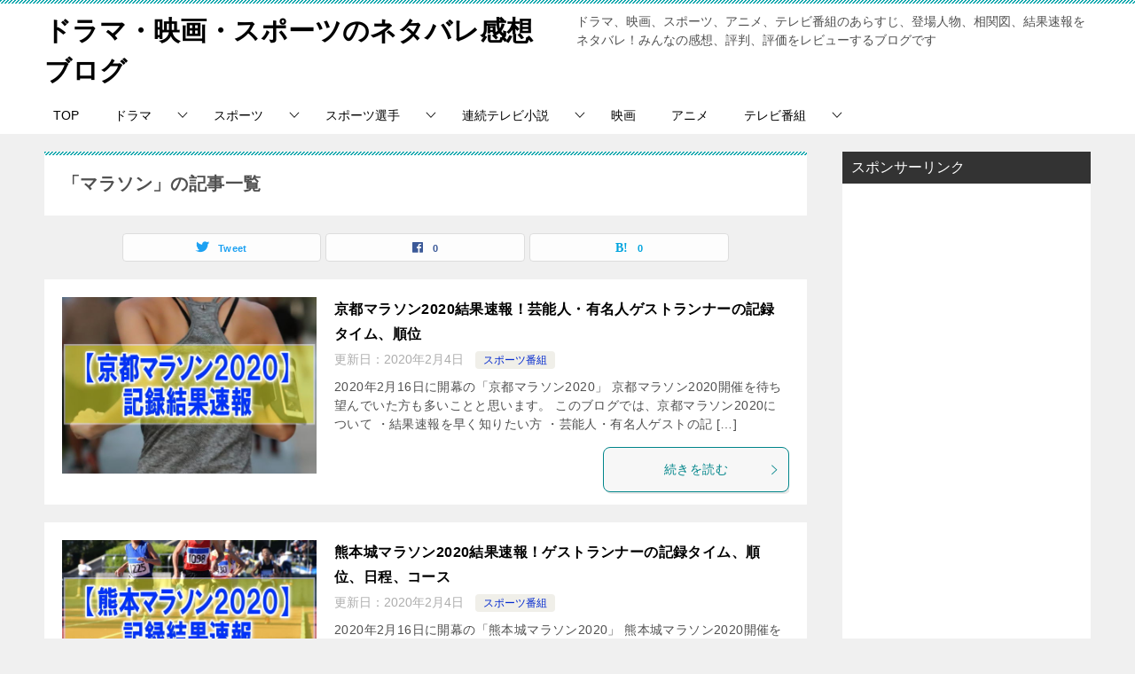

--- FILE ---
content_type: text/html; charset=UTF-8
request_url: https://drama-eiga.com/tag/%E3%83%9E%E3%83%A9%E3%82%BD%E3%83%B3
body_size: 16849
content:
<!doctype html>
<html dir="ltr" lang="ja" prefix="og: https://ogp.me/ns#" class="col2">
<head>
	<meta charset="UTF-8">
	<meta name="viewport" content="width=device-width, initial-scale=1">
	<link rel="profile" href="http://gmpg.org/xfn/11">

	<title>マラソン | ドラマ・映画・スポーツのネタバレ感想ブログ</title>

		<!-- All in One SEO 4.9.2 - aioseo.com -->
	<meta name="robots" content="max-snippet:-1, max-image-preview:large, max-video-preview:-1" />
	<meta name="google-site-verification" content="GSutgiC53nrPW7gzhaDbTCeB5LGZrFmp98bQrAmn9hI" />
	<meta name="msvalidate.01" content="63183B633E31B3FDEE3D0E2DBB2A1E5A" />
	<link rel="canonical" href="https://drama-eiga.com/tag/%e3%83%9e%e3%83%a9%e3%82%bd%e3%83%b3" />
	<meta name="generator" content="All in One SEO (AIOSEO) 4.9.2" />
		<script type="application/ld+json" class="aioseo-schema">
			{"@context":"https:\/\/schema.org","@graph":[{"@type":"BreadcrumbList","@id":"https:\/\/drama-eiga.com\/tag\/%E3%83%9E%E3%83%A9%E3%82%BD%E3%83%B3#breadcrumblist","itemListElement":[{"@type":"ListItem","@id":"https:\/\/drama-eiga.com#listItem","position":1,"name":"\u30db\u30fc\u30e0","item":"https:\/\/drama-eiga.com","nextItem":{"@type":"ListItem","@id":"https:\/\/drama-eiga.com\/tag\/%e3%83%9e%e3%83%a9%e3%82%bd%e3%83%b3#listItem","name":"\u30de\u30e9\u30bd\u30f3"}},{"@type":"ListItem","@id":"https:\/\/drama-eiga.com\/tag\/%e3%83%9e%e3%83%a9%e3%82%bd%e3%83%b3#listItem","position":2,"name":"\u30de\u30e9\u30bd\u30f3","previousItem":{"@type":"ListItem","@id":"https:\/\/drama-eiga.com#listItem","name":"\u30db\u30fc\u30e0"}}]},{"@type":"CollectionPage","@id":"https:\/\/drama-eiga.com\/tag\/%E3%83%9E%E3%83%A9%E3%82%BD%E3%83%B3#collectionpage","url":"https:\/\/drama-eiga.com\/tag\/%E3%83%9E%E3%83%A9%E3%82%BD%E3%83%B3","name":"\u30de\u30e9\u30bd\u30f3 | \u30c9\u30e9\u30de\u30fb\u6620\u753b\u30fb\u30b9\u30dd\u30fc\u30c4\u306e\u30cd\u30bf\u30d0\u30ec\u611f\u60f3\u30d6\u30ed\u30b0","inLanguage":"ja","isPartOf":{"@id":"https:\/\/drama-eiga.com\/#website"},"breadcrumb":{"@id":"https:\/\/drama-eiga.com\/tag\/%E3%83%9E%E3%83%A9%E3%82%BD%E3%83%B3#breadcrumblist"}},{"@type":"Organization","@id":"https:\/\/drama-eiga.com\/#organization","name":"\u30c9\u30e9\u30de\u30fb\u6620\u753b\u30fb\u30b9\u30dd\u30fc\u30c4\u306e\u30cd\u30bf\u30d0\u30ec\u611f\u60f3\u30d6\u30ed\u30b0","description":"\u30c9\u30e9\u30de\u3001\u6620\u753b\u3001\u30b9\u30dd\u30fc\u30c4\u3001\u30a2\u30cb\u30e1\u3001\u30c6\u30ec\u30d3\u756a\u7d44\u306e\u3042\u3089\u3059\u3058\u3001\u767b\u5834\u4eba\u7269\u3001\u76f8\u95a2\u56f3\u3001\u7d50\u679c\u901f\u5831\u3092\u30cd\u30bf\u30d0\u30ec\uff01\u307f\u3093\u306a\u306e\u611f\u60f3\u3001\u8a55\u5224\u3001\u8a55\u4fa1\u3092\u30ec\u30d3\u30e5\u30fc\u3059\u308b\u30d6\u30ed\u30b0\u3067\u3059","url":"https:\/\/drama-eiga.com\/"},{"@type":"WebSite","@id":"https:\/\/drama-eiga.com\/#website","url":"https:\/\/drama-eiga.com\/","name":"\u30c9\u30e9\u30de\u30fb\u6620\u753b\u30fb\u30b9\u30dd\u30fc\u30c4\u306e\u30cd\u30bf\u30d0\u30ec\u611f\u60f3\u30d6\u30ed\u30b0","description":"\u30c9\u30e9\u30de\u3001\u6620\u753b\u3001\u30b9\u30dd\u30fc\u30c4\u3001\u30a2\u30cb\u30e1\u3001\u30c6\u30ec\u30d3\u756a\u7d44\u306e\u3042\u3089\u3059\u3058\u3001\u767b\u5834\u4eba\u7269\u3001\u76f8\u95a2\u56f3\u3001\u7d50\u679c\u901f\u5831\u3092\u30cd\u30bf\u30d0\u30ec\uff01\u307f\u3093\u306a\u306e\u611f\u60f3\u3001\u8a55\u5224\u3001\u8a55\u4fa1\u3092\u30ec\u30d3\u30e5\u30fc\u3059\u308b\u30d6\u30ed\u30b0\u3067\u3059","inLanguage":"ja","publisher":{"@id":"https:\/\/drama-eiga.com\/#organization"}}]}
		</script>
		<!-- All in One SEO -->

	<script>
		var shf = 1;
		var lso = 1;
		var ajaxurl = 'https://drama-eiga.com/wp-admin/admin-ajax.php';
		var sns_cnt = true;
			</script>
	<link rel="alternate" type="application/rss+xml" title="ドラマ・映画・スポーツのネタバレ感想ブログ &raquo; フィード" href="https://drama-eiga.com/feed" />
<link rel="alternate" type="application/rss+xml" title="ドラマ・映画・スポーツのネタバレ感想ブログ &raquo; コメントフィード" href="https://drama-eiga.com/comments/feed" />
<script type="text/javascript" id="wpp-js" src="https://drama-eiga.com/wp-content/plugins/wordpress-popular-posts/assets/js/wpp.min.js?ver=7.3.6" data-sampling="0" data-sampling-rate="100" data-api-url="https://drama-eiga.com/wp-json/wordpress-popular-posts" data-post-id="0" data-token="10f1d08225" data-lang="0" data-debug="0"></script>
<link rel="alternate" type="application/rss+xml" title="ドラマ・映画・スポーツのネタバレ感想ブログ &raquo; マラソン タグのフィード" href="https://drama-eiga.com/tag/%e3%83%9e%e3%83%a9%e3%82%bd%e3%83%b3/feed" />
<style id='wp-img-auto-sizes-contain-inline-css' type='text/css'>
img:is([sizes=auto i],[sizes^="auto," i]){contain-intrinsic-size:3000px 1500px}
/*# sourceURL=wp-img-auto-sizes-contain-inline-css */
</style>
<style id='wp-emoji-styles-inline-css' type='text/css'>

	img.wp-smiley, img.emoji {
		display: inline !important;
		border: none !important;
		box-shadow: none !important;
		height: 1em !important;
		width: 1em !important;
		margin: 0 0.07em !important;
		vertical-align: -0.1em !important;
		background: none !important;
		padding: 0 !important;
	}
/*# sourceURL=wp-emoji-styles-inline-css */
</style>
<style id='wp-block-library-inline-css' type='text/css'>
:root{--wp-block-synced-color:#7a00df;--wp-block-synced-color--rgb:122,0,223;--wp-bound-block-color:var(--wp-block-synced-color);--wp-editor-canvas-background:#ddd;--wp-admin-theme-color:#007cba;--wp-admin-theme-color--rgb:0,124,186;--wp-admin-theme-color-darker-10:#006ba1;--wp-admin-theme-color-darker-10--rgb:0,107,160.5;--wp-admin-theme-color-darker-20:#005a87;--wp-admin-theme-color-darker-20--rgb:0,90,135;--wp-admin-border-width-focus:2px}@media (min-resolution:192dpi){:root{--wp-admin-border-width-focus:1.5px}}.wp-element-button{cursor:pointer}:root .has-very-light-gray-background-color{background-color:#eee}:root .has-very-dark-gray-background-color{background-color:#313131}:root .has-very-light-gray-color{color:#eee}:root .has-very-dark-gray-color{color:#313131}:root .has-vivid-green-cyan-to-vivid-cyan-blue-gradient-background{background:linear-gradient(135deg,#00d084,#0693e3)}:root .has-purple-crush-gradient-background{background:linear-gradient(135deg,#34e2e4,#4721fb 50%,#ab1dfe)}:root .has-hazy-dawn-gradient-background{background:linear-gradient(135deg,#faaca8,#dad0ec)}:root .has-subdued-olive-gradient-background{background:linear-gradient(135deg,#fafae1,#67a671)}:root .has-atomic-cream-gradient-background{background:linear-gradient(135deg,#fdd79a,#004a59)}:root .has-nightshade-gradient-background{background:linear-gradient(135deg,#330968,#31cdcf)}:root .has-midnight-gradient-background{background:linear-gradient(135deg,#020381,#2874fc)}:root{--wp--preset--font-size--normal:16px;--wp--preset--font-size--huge:42px}.has-regular-font-size{font-size:1em}.has-larger-font-size{font-size:2.625em}.has-normal-font-size{font-size:var(--wp--preset--font-size--normal)}.has-huge-font-size{font-size:var(--wp--preset--font-size--huge)}.has-text-align-center{text-align:center}.has-text-align-left{text-align:left}.has-text-align-right{text-align:right}.has-fit-text{white-space:nowrap!important}#end-resizable-editor-section{display:none}.aligncenter{clear:both}.items-justified-left{justify-content:flex-start}.items-justified-center{justify-content:center}.items-justified-right{justify-content:flex-end}.items-justified-space-between{justify-content:space-between}.screen-reader-text{border:0;clip-path:inset(50%);height:1px;margin:-1px;overflow:hidden;padding:0;position:absolute;width:1px;word-wrap:normal!important}.screen-reader-text:focus{background-color:#ddd;clip-path:none;color:#444;display:block;font-size:1em;height:auto;left:5px;line-height:normal;padding:15px 23px 14px;text-decoration:none;top:5px;width:auto;z-index:100000}html :where(.has-border-color){border-style:solid}html :where([style*=border-top-color]){border-top-style:solid}html :where([style*=border-right-color]){border-right-style:solid}html :where([style*=border-bottom-color]){border-bottom-style:solid}html :where([style*=border-left-color]){border-left-style:solid}html :where([style*=border-width]){border-style:solid}html :where([style*=border-top-width]){border-top-style:solid}html :where([style*=border-right-width]){border-right-style:solid}html :where([style*=border-bottom-width]){border-bottom-style:solid}html :where([style*=border-left-width]){border-left-style:solid}html :where(img[class*=wp-image-]){height:auto;max-width:100%}:where(figure){margin:0 0 1em}html :where(.is-position-sticky){--wp-admin--admin-bar--position-offset:var(--wp-admin--admin-bar--height,0px)}@media screen and (max-width:600px){html :where(.is-position-sticky){--wp-admin--admin-bar--position-offset:0px}}

/*# sourceURL=wp-block-library-inline-css */
</style><style id='global-styles-inline-css' type='text/css'>
:root{--wp--preset--aspect-ratio--square: 1;--wp--preset--aspect-ratio--4-3: 4/3;--wp--preset--aspect-ratio--3-4: 3/4;--wp--preset--aspect-ratio--3-2: 3/2;--wp--preset--aspect-ratio--2-3: 2/3;--wp--preset--aspect-ratio--16-9: 16/9;--wp--preset--aspect-ratio--9-16: 9/16;--wp--preset--color--black: #000000;--wp--preset--color--cyan-bluish-gray: #abb8c3;--wp--preset--color--white: #ffffff;--wp--preset--color--pale-pink: #f78da7;--wp--preset--color--vivid-red: #cf2e2e;--wp--preset--color--luminous-vivid-orange: #ff6900;--wp--preset--color--luminous-vivid-amber: #fcb900;--wp--preset--color--light-green-cyan: #7bdcb5;--wp--preset--color--vivid-green-cyan: #00d084;--wp--preset--color--pale-cyan-blue: #8ed1fc;--wp--preset--color--vivid-cyan-blue: #0693e3;--wp--preset--color--vivid-purple: #9b51e0;--wp--preset--gradient--vivid-cyan-blue-to-vivid-purple: linear-gradient(135deg,rgb(6,147,227) 0%,rgb(155,81,224) 100%);--wp--preset--gradient--light-green-cyan-to-vivid-green-cyan: linear-gradient(135deg,rgb(122,220,180) 0%,rgb(0,208,130) 100%);--wp--preset--gradient--luminous-vivid-amber-to-luminous-vivid-orange: linear-gradient(135deg,rgb(252,185,0) 0%,rgb(255,105,0) 100%);--wp--preset--gradient--luminous-vivid-orange-to-vivid-red: linear-gradient(135deg,rgb(255,105,0) 0%,rgb(207,46,46) 100%);--wp--preset--gradient--very-light-gray-to-cyan-bluish-gray: linear-gradient(135deg,rgb(238,238,238) 0%,rgb(169,184,195) 100%);--wp--preset--gradient--cool-to-warm-spectrum: linear-gradient(135deg,rgb(74,234,220) 0%,rgb(151,120,209) 20%,rgb(207,42,186) 40%,rgb(238,44,130) 60%,rgb(251,105,98) 80%,rgb(254,248,76) 100%);--wp--preset--gradient--blush-light-purple: linear-gradient(135deg,rgb(255,206,236) 0%,rgb(152,150,240) 100%);--wp--preset--gradient--blush-bordeaux: linear-gradient(135deg,rgb(254,205,165) 0%,rgb(254,45,45) 50%,rgb(107,0,62) 100%);--wp--preset--gradient--luminous-dusk: linear-gradient(135deg,rgb(255,203,112) 0%,rgb(199,81,192) 50%,rgb(65,88,208) 100%);--wp--preset--gradient--pale-ocean: linear-gradient(135deg,rgb(255,245,203) 0%,rgb(182,227,212) 50%,rgb(51,167,181) 100%);--wp--preset--gradient--electric-grass: linear-gradient(135deg,rgb(202,248,128) 0%,rgb(113,206,126) 100%);--wp--preset--gradient--midnight: linear-gradient(135deg,rgb(2,3,129) 0%,rgb(40,116,252) 100%);--wp--preset--font-size--small: 13px;--wp--preset--font-size--medium: 20px;--wp--preset--font-size--large: 36px;--wp--preset--font-size--x-large: 42px;--wp--preset--spacing--20: 0.44rem;--wp--preset--spacing--30: 0.67rem;--wp--preset--spacing--40: 1rem;--wp--preset--spacing--50: 1.5rem;--wp--preset--spacing--60: 2.25rem;--wp--preset--spacing--70: 3.38rem;--wp--preset--spacing--80: 5.06rem;--wp--preset--shadow--natural: 6px 6px 9px rgba(0, 0, 0, 0.2);--wp--preset--shadow--deep: 12px 12px 50px rgba(0, 0, 0, 0.4);--wp--preset--shadow--sharp: 6px 6px 0px rgba(0, 0, 0, 0.2);--wp--preset--shadow--outlined: 6px 6px 0px -3px rgb(255, 255, 255), 6px 6px rgb(0, 0, 0);--wp--preset--shadow--crisp: 6px 6px 0px rgb(0, 0, 0);}:where(.is-layout-flex){gap: 0.5em;}:where(.is-layout-grid){gap: 0.5em;}body .is-layout-flex{display: flex;}.is-layout-flex{flex-wrap: wrap;align-items: center;}.is-layout-flex > :is(*, div){margin: 0;}body .is-layout-grid{display: grid;}.is-layout-grid > :is(*, div){margin: 0;}:where(.wp-block-columns.is-layout-flex){gap: 2em;}:where(.wp-block-columns.is-layout-grid){gap: 2em;}:where(.wp-block-post-template.is-layout-flex){gap: 1.25em;}:where(.wp-block-post-template.is-layout-grid){gap: 1.25em;}.has-black-color{color: var(--wp--preset--color--black) !important;}.has-cyan-bluish-gray-color{color: var(--wp--preset--color--cyan-bluish-gray) !important;}.has-white-color{color: var(--wp--preset--color--white) !important;}.has-pale-pink-color{color: var(--wp--preset--color--pale-pink) !important;}.has-vivid-red-color{color: var(--wp--preset--color--vivid-red) !important;}.has-luminous-vivid-orange-color{color: var(--wp--preset--color--luminous-vivid-orange) !important;}.has-luminous-vivid-amber-color{color: var(--wp--preset--color--luminous-vivid-amber) !important;}.has-light-green-cyan-color{color: var(--wp--preset--color--light-green-cyan) !important;}.has-vivid-green-cyan-color{color: var(--wp--preset--color--vivid-green-cyan) !important;}.has-pale-cyan-blue-color{color: var(--wp--preset--color--pale-cyan-blue) !important;}.has-vivid-cyan-blue-color{color: var(--wp--preset--color--vivid-cyan-blue) !important;}.has-vivid-purple-color{color: var(--wp--preset--color--vivid-purple) !important;}.has-black-background-color{background-color: var(--wp--preset--color--black) !important;}.has-cyan-bluish-gray-background-color{background-color: var(--wp--preset--color--cyan-bluish-gray) !important;}.has-white-background-color{background-color: var(--wp--preset--color--white) !important;}.has-pale-pink-background-color{background-color: var(--wp--preset--color--pale-pink) !important;}.has-vivid-red-background-color{background-color: var(--wp--preset--color--vivid-red) !important;}.has-luminous-vivid-orange-background-color{background-color: var(--wp--preset--color--luminous-vivid-orange) !important;}.has-luminous-vivid-amber-background-color{background-color: var(--wp--preset--color--luminous-vivid-amber) !important;}.has-light-green-cyan-background-color{background-color: var(--wp--preset--color--light-green-cyan) !important;}.has-vivid-green-cyan-background-color{background-color: var(--wp--preset--color--vivid-green-cyan) !important;}.has-pale-cyan-blue-background-color{background-color: var(--wp--preset--color--pale-cyan-blue) !important;}.has-vivid-cyan-blue-background-color{background-color: var(--wp--preset--color--vivid-cyan-blue) !important;}.has-vivid-purple-background-color{background-color: var(--wp--preset--color--vivid-purple) !important;}.has-black-border-color{border-color: var(--wp--preset--color--black) !important;}.has-cyan-bluish-gray-border-color{border-color: var(--wp--preset--color--cyan-bluish-gray) !important;}.has-white-border-color{border-color: var(--wp--preset--color--white) !important;}.has-pale-pink-border-color{border-color: var(--wp--preset--color--pale-pink) !important;}.has-vivid-red-border-color{border-color: var(--wp--preset--color--vivid-red) !important;}.has-luminous-vivid-orange-border-color{border-color: var(--wp--preset--color--luminous-vivid-orange) !important;}.has-luminous-vivid-amber-border-color{border-color: var(--wp--preset--color--luminous-vivid-amber) !important;}.has-light-green-cyan-border-color{border-color: var(--wp--preset--color--light-green-cyan) !important;}.has-vivid-green-cyan-border-color{border-color: var(--wp--preset--color--vivid-green-cyan) !important;}.has-pale-cyan-blue-border-color{border-color: var(--wp--preset--color--pale-cyan-blue) !important;}.has-vivid-cyan-blue-border-color{border-color: var(--wp--preset--color--vivid-cyan-blue) !important;}.has-vivid-purple-border-color{border-color: var(--wp--preset--color--vivid-purple) !important;}.has-vivid-cyan-blue-to-vivid-purple-gradient-background{background: var(--wp--preset--gradient--vivid-cyan-blue-to-vivid-purple) !important;}.has-light-green-cyan-to-vivid-green-cyan-gradient-background{background: var(--wp--preset--gradient--light-green-cyan-to-vivid-green-cyan) !important;}.has-luminous-vivid-amber-to-luminous-vivid-orange-gradient-background{background: var(--wp--preset--gradient--luminous-vivid-amber-to-luminous-vivid-orange) !important;}.has-luminous-vivid-orange-to-vivid-red-gradient-background{background: var(--wp--preset--gradient--luminous-vivid-orange-to-vivid-red) !important;}.has-very-light-gray-to-cyan-bluish-gray-gradient-background{background: var(--wp--preset--gradient--very-light-gray-to-cyan-bluish-gray) !important;}.has-cool-to-warm-spectrum-gradient-background{background: var(--wp--preset--gradient--cool-to-warm-spectrum) !important;}.has-blush-light-purple-gradient-background{background: var(--wp--preset--gradient--blush-light-purple) !important;}.has-blush-bordeaux-gradient-background{background: var(--wp--preset--gradient--blush-bordeaux) !important;}.has-luminous-dusk-gradient-background{background: var(--wp--preset--gradient--luminous-dusk) !important;}.has-pale-ocean-gradient-background{background: var(--wp--preset--gradient--pale-ocean) !important;}.has-electric-grass-gradient-background{background: var(--wp--preset--gradient--electric-grass) !important;}.has-midnight-gradient-background{background: var(--wp--preset--gradient--midnight) !important;}.has-small-font-size{font-size: var(--wp--preset--font-size--small) !important;}.has-medium-font-size{font-size: var(--wp--preset--font-size--medium) !important;}.has-large-font-size{font-size: var(--wp--preset--font-size--large) !important;}.has-x-large-font-size{font-size: var(--wp--preset--font-size--x-large) !important;}
/*# sourceURL=global-styles-inline-css */
</style>

<style id='classic-theme-styles-inline-css' type='text/css'>
/*! This file is auto-generated */
.wp-block-button__link{color:#fff;background-color:#32373c;border-radius:9999px;box-shadow:none;text-decoration:none;padding:calc(.667em + 2px) calc(1.333em + 2px);font-size:1.125em}.wp-block-file__button{background:#32373c;color:#fff;text-decoration:none}
/*# sourceURL=/wp-includes/css/classic-themes.min.css */
</style>
<link rel='stylesheet' id='keni_character_css-css' href='https://drama-eiga.com/wp-content/plugins/keni-character-plugin/css/keni_character.css?ver=6.9' type='text/css' media='all' />
<link rel='stylesheet' id='protect-link-css-css' href='https://drama-eiga.com/wp-content/plugins/wp-copy-protect-with-color-design/css/protect_style.css?ver=6.9' type='text/css' media='all' />
<link rel='stylesheet' id='wordpress-popular-posts-css-css' href='https://drama-eiga.com/wp-content/plugins/wordpress-popular-posts/assets/css/wpp.css?ver=7.3.6' type='text/css' media='all' />
<link rel='stylesheet' id='keni-style-css' href='https://drama-eiga.com/wp-content/themes/keni80_wp_standard_all_20240116/style.css?ver=6.9' type='text/css' media='all' />
<link rel='stylesheet' id='keni_base-css' href='https://drama-eiga.com/wp-content/themes/keni80_wp_standard_all_20240116/base.css?ver=6.9' type='text/css' media='all' />
<link rel='stylesheet' id='keni-advanced-css' href='https://drama-eiga.com/wp-content/themes/keni80_wp_standard_all_20240116/advanced.css?ver=6.9' type='text/css' media='all' />
<link rel='stylesheet' id='keni_base_default-css' href='https://drama-eiga.com/wp-content/themes/keni80_wp_standard_all_20240116/default-style.css?ver=6.9' type='text/css' media='all' />
<link rel="canonical" href="https://drama-eiga.com/tag/%e3%83%9e%e3%83%a9%e3%82%bd%e3%83%b3" />
<link rel="https://api.w.org/" href="https://drama-eiga.com/wp-json/" /><link rel="alternate" title="JSON" type="application/json" href="https://drama-eiga.com/wp-json/wp/v2/tags/231" /><link rel="EditURI" type="application/rsd+xml" title="RSD" href="https://drama-eiga.com/xmlrpc.php?rsd" />
		
		<script type="text/javascript">
			jQuery(function($){
				$('.protect_contents-overlay').css('background-color', '#000000');
			});
		</script>

		
						<script type="text/javascript">
				jQuery(function($){
					$('img').attr('onmousedown', 'return false');
					$('img').attr('onselectstart','return false');
				    $(document).on('contextmenu',function(e){

							
								// ブラウザ全体を暗くする
								$('.protect_contents-overlay, .protect_alert').fadeIn();

								
								$('.protect_contents-overlay, .protect_alert').click(function(){	
									// ブラウザ全体を明るくする
									$('.protect_contents-overlay, .protect_alert').fadeOut();
								});
							

				        return false;
				    });
				});
				</script>

									<style>
					* {
					   -ms-user-select: none; /* IE 10+ */
					   -moz-user-select: -moz-none;
					   -khtml-user-select: none;
					   -webkit-user-select: none;
					   -webkit-touch-callout: none;
					   user-select: none;
					   }

					   input,textarea,select,option {
					   -ms-user-select: auto; /* IE 10+ */
					   -moz-user-select: auto;
					   -khtml-user-select: auto;
					   -webkit-user-select: auto;
					   user-select: auto;
				       }
					</style>
					
														
					
								
				
								
				
				
				            <style id="wpp-loading-animation-styles">@-webkit-keyframes bgslide{from{background-position-x:0}to{background-position-x:-200%}}@keyframes bgslide{from{background-position-x:0}to{background-position-x:-200%}}.wpp-widget-block-placeholder,.wpp-shortcode-placeholder{margin:0 auto;width:60px;height:3px;background:#dd3737;background:linear-gradient(90deg,#dd3737 0%,#571313 10%,#dd3737 100%);background-size:200% auto;border-radius:3px;-webkit-animation:bgslide 1s infinite linear;animation:bgslide 1s infinite linear}</style>
            <meta name="description" content="ドラマ・映画・スポーツのネタバレ感想ブログの「マラソン」の記事一覧です。ドラマ、映画、スポーツ、アニメ、テレビ番組のあらすじ、登場人物、相関図、結果速報をネタバレ！みんなの感想、評判、評価をレビューするブログです">
		<!--OGP-->
		<meta property="og:type" content="article" />
<meta property="og:url" content="https://drama-eiga.com/tag/%e3%83%9e%e3%83%a9%e3%82%bd%e3%83%b3" />
		<meta property="og:title" content="「マラソン」の記事一覧"/>
		<meta property="og:description" content="ドラマ・映画・スポーツのネタバレ感想ブログの「マラソン」の記事一覧です。ドラマ、映画、スポーツ、アニメ、テレビ番組のあらすじ、登場人物、相関図、結果速報をネタバレ！みんなの感想、評判、評価をレビューするブログです">
		<meta property="og:site_name" content="ドラマ・映画・スポーツのネタバレ感想ブログ">
		<meta property="og:image" content="">
				<meta property="og:locale" content="ja_JP">
				<!--OGP-->
					<!-- Twitter Cards -->
								<meta name="twitter:card" content="summary_large_image"/>
					<meta name="twitter:site" content="@ishihara0305"/>
					<meta name="twitter:title" content="「マラソン」の記事一覧"/>
					<meta name="twitter:description" content="ドラマ・映画・スポーツのネタバレ感想ブログの「マラソン」の記事一覧です。ドラマ、映画、スポーツ、アニメ、テレビ番組のあらすじ、登場人物、相関図、結果速報をネタバレ！みんなの感想、評判、評価をレビューするブログです"/>
			<!--/Twitter Cards-->
			<link rel="icon" href="https://drama-eiga.com/wp-content/uploads/2019/05/1d645ff8250aa30132d1bc6931bc3a3d-150x150.jpg" sizes="32x32" />
<link rel="icon" href="https://drama-eiga.com/wp-content/uploads/2019/05/1d645ff8250aa30132d1bc6931bc3a3d-300x300.jpg" sizes="192x192" />
<link rel="apple-touch-icon" href="https://drama-eiga.com/wp-content/uploads/2019/05/1d645ff8250aa30132d1bc6931bc3a3d-300x300.jpg" />
<meta name="msapplication-TileImage" content="https://drama-eiga.com/wp-content/uploads/2019/05/1d645ff8250aa30132d1bc6931bc3a3d-300x300.jpg" />
</head>

<body class="archive tag tag-231 wp-theme-keni80_wp_standard_all_20240116"><!--ページの属性-->

<div id="top" class="keni-container">

<!--▼▼ ヘッダー ▼▼-->
<div class="keni-header_wrap">
	<div class="keni-header_outer">
		
		<header class="keni-header keni-header_col1">
			<div class="keni-header_inner">

							<p class="site-title"><a href="https://drama-eiga.com/" rel="home">ドラマ・映画・スポーツのネタバレ感想ブログ</a></p>
			
			<div class="keni-header_cont">
			<p class="site-description">ドラマ、映画、スポーツ、アニメ、テレビ番組のあらすじ、登場人物、相関図、結果速報をネタバレ！みんなの感想、評判、評価をレビューするブログです</p>			</div>

			</div><!--keni-header_inner-->
		</header><!--keni-header-->	</div><!--keni-header_outer-->
</div><!--keni-header_wrap-->
<!--▲▲ ヘッダー ▲▲-->

<div id="click-space"></div>

<!--▼▼ グローバルナビ ▼▼-->
<div class="keni-gnav_wrap">
	<div class="keni-gnav_outer">
		<nav class="keni-gnav">
			<div class="keni-gnav_inner">

				<ul id="menu" class="keni-gnav_cont">
				<li id="menu-item-21" class="menu-item menu-item-type-custom menu-item-object-custom menu-item-home menu-item-21"><a href="https://drama-eiga.com">TOP</a></li>
<li id="menu-item-19" class="menu-item menu-item-type-taxonomy menu-item-object-category menu-item-has-children menu-item-19"><a href="https://drama-eiga.com/category/drama">ドラマ</a>
<ul class="sub-menu">
	<li id="menu-item-4539" class="menu-item menu-item-type-custom menu-item-object-custom menu-item-has-children menu-item-4539"><a href="https://drama-eiga.com/category/drama/autumn-drama2019">秋ドラマ2019</a>
	<ul class="sub-menu">
		<li id="menu-item-4540" class="menu-item menu-item-type-custom menu-item-object-custom menu-item-4540"><a href="https://drama-eiga.com/tag/%e5%90%8c%e6%9c%9f%e3%81%ae%e3%82%b5%e3%82%af%e3%83%a9">同期のサクラ</a></li>
	</ul>
</li>
	<li id="menu-item-286" class="menu-item menu-item-type-taxonomy menu-item-object-category menu-item-has-children menu-item-286"><a href="https://drama-eiga.com/category/drama/spring-drama2019">春ドラマ2019</a>
	<ul class="sub-menu">
		<li id="menu-item-1122" class="menu-item menu-item-type-custom menu-item-object-custom menu-item-1122"><a href="https://drama-eiga.com/tag/%E3%81%82%E3%81%AA%E3%81%9F%E3%81%AE%E7%95%AA%E3%81%A7%E3%81%99">あなたの番です</a></li>
		<li id="menu-item-829" class="menu-item menu-item-type-custom menu-item-object-custom menu-item-829"><a href="https://drama-eiga.com/tag/%E4%BF%BA%E3%81%AE%E3%82%B9%E3%82%AB%E3%83%BC%E3%83%88%E3%81%A9%E3%81%93%E8%A1%8C%E3%81%A3%E3%81%9F">俺のスカートどこ行った</a></li>
		<li id="menu-item-830" class="menu-item menu-item-type-custom menu-item-object-custom menu-item-830"><a href="https://drama-eiga.com/tag/%E7%99%BD%E8%A1%A3%E3%81%AE%E6%88%A6%E5%A3%AB">白衣の戦士</a></li>
		<li id="menu-item-1085" class="menu-item menu-item-type-custom menu-item-object-custom menu-item-1085"><a href="https://drama-eiga.com/tag/%E9%9B%86%E5%9B%A3%E5%B7%A6%E9%81%B7">集団左遷</a></li>
		<li id="menu-item-1086" class="menu-item menu-item-type-custom menu-item-object-custom menu-item-1086"><a href="https://drama-eiga.com/tag/%E3%82%A4%E3%83%B3%E3%83%8F%E3%83%B3%E3%83%89">インハンド</a></li>
		<li id="menu-item-1099" class="menu-item menu-item-type-custom menu-item-object-custom menu-item-1099"><a href="https://drama-eiga.com/tag/%E3%82%8F%E3%81%9F%E3%81%97%E5%AE%9A%E6%99%82%E3%81%A7%E5%B8%B0%E3%82%8A%E3%81%BE%E3%81%99">わたし定時で帰ります</a></li>
		<li id="menu-item-1115" class="menu-item menu-item-type-custom menu-item-object-custom menu-item-1115"><a href="https://drama-eiga.com/tag/%E3%83%A9%E3%82%B8%E3%82%A8%E3%83%BC%E3%82%B7%E3%83%A7%E3%83%B3%E3%83%8F%E3%82%A6%E3%82%B9">ラジエーションハウス</a></li>
	</ul>
</li>
	<li id="menu-item-702" class="menu-item menu-item-type-taxonomy menu-item-object-category menu-item-has-children menu-item-702"><a href="https://drama-eiga.com/category/drama/summer-drama2019">夏ドラマ2019</a>
	<ul class="sub-menu">
		<li id="menu-item-832" class="menu-item menu-item-type-custom menu-item-object-custom menu-item-832"><a href="https://drama-eiga.com/tag/%E3%83%AB%E3%83%91%E3%83%B3%E3%81%AE%E5%A8%98">ルパンの娘</a></li>
	</ul>
</li>
	<li id="menu-item-1116" class="menu-item menu-item-type-taxonomy menu-item-object-category menu-item-has-children menu-item-1116"><a href="https://drama-eiga.com/category/drama/drama-series">ドラマシリーズ</a>
	<ul class="sub-menu">
		<li id="menu-item-1147" class="menu-item menu-item-type-custom menu-item-object-custom menu-item-1147"><a href="https://drama-eiga.com/tag/%E6%B8%A1%E3%82%8B%E4%B8%96%E9%96%93%E3%81%AF%E9%AC%BC%E3%81%B0%E3%81%8B%E3%82%8A">渡る世間は鬼ばかり</a></li>
	</ul>
</li>
</ul>
</li>
<li id="menu-item-2458" class="menu-item menu-item-type-taxonomy menu-item-object-category menu-item-has-children menu-item-2458"><a href="https://drama-eiga.com/category/tvprogram/sports-program">スポーツ</a>
<ul class="sub-menu">
	<li id="menu-item-2618" class="menu-item menu-item-type-custom menu-item-object-custom menu-item-2618"><a href="https://drama-eiga.com/tag/%e3%82%b4%e3%83%ab%e3%83%95">ゴルフ</a></li>
	<li id="menu-item-2619" class="menu-item menu-item-type-custom menu-item-object-custom menu-item-2619"><a href="https://drama-eiga.com/tag/%e3%83%a9%e3%82%b0%e3%83%93%e3%83%bc">ラグビー</a></li>
	<li id="menu-item-4105" class="menu-item menu-item-type-custom menu-item-object-custom menu-item-4105"><a href="https://drama-eiga.com/tag/%e3%83%90%e3%83%89%e3%83%9f%e3%83%b3%e3%83%88%e3%83%b3">バドミントン</a></li>
	<li id="menu-item-4106" class="menu-item menu-item-type-custom menu-item-object-custom menu-item-4106"><a href="https://drama-eiga.com/tag/%e5%8d%93%e7%90%83">卓球</a></li>
	<li id="menu-item-4107" class="menu-item menu-item-type-custom menu-item-object-custom menu-item-4107"><a href="https://drama-eiga.com/tag/%e9%87%8e%e7%90%83">野球</a></li>
	<li id="menu-item-2617" class="menu-item menu-item-type-custom menu-item-object-custom menu-item-2617"><a href="https://drama-eiga.com/tag/%e3%83%90%e3%83%ac%e3%83%bc%e3%83%9c%e3%83%bc%e3%83%ab">バレーボール</a></li>
	<li id="menu-item-5432" class="menu-item menu-item-type-custom menu-item-object-custom menu-item-5432"><a href="https://drama-eiga.com/tag/%e5%85%ab%e6%88%b8%e5%9b%bd%e4%bd%93">八戸国体</a></li>
	<li id="menu-item-3093" class="menu-item menu-item-type-custom menu-item-object-custom menu-item-3093"><a href="https://drama-eiga.com/tag/%e8%8c%a8%e5%9f%8e%e5%9b%bd%e4%bd%93">茨城国体</a></li>
</ul>
</li>
<li id="menu-item-5435" class="menu-item menu-item-type-taxonomy menu-item-object-category menu-item-has-children menu-item-5435"><a href="https://drama-eiga.com/category/athlete">スポーツ選手</a>
<ul class="sub-menu">
	<li id="menu-item-3094" class="menu-item menu-item-type-custom menu-item-object-custom menu-item-3094"><a href="https://drama-eiga.com/tag/%e6%b8%8b%e9%87%8e%e6%97%a5%e5%90%91%e5%ad%90">渋野日向子</a></li>
	<li id="menu-item-3095" class="menu-item menu-item-type-custom menu-item-object-custom menu-item-3095"><a href="https://drama-eiga.com/tag/%e7%9f%b3%e5%b7%9d%e9%81%bc">石川遼</a></li>
</ul>
</li>
<li id="menu-item-287" class="menu-item menu-item-type-taxonomy menu-item-object-category menu-item-has-children menu-item-287"><a href="https://drama-eiga.com/category/drama/asadora">連続テレビ小説</a>
<ul class="sub-menu">
	<li id="menu-item-1022" class="menu-item menu-item-type-custom menu-item-object-custom menu-item-1022"><a href="https://drama-eiga.com/tag/%E3%81%AA%E3%81%A4%E3%81%9E%E3%82%89">なつぞら</a></li>
	<li id="menu-item-557" class="menu-item menu-item-type-custom menu-item-object-custom menu-item-557"><a href="https://drama-eiga.com/natsuzora-netabare">なつぞらネタバレ</a></li>
	<li id="menu-item-831" class="menu-item menu-item-type-custom menu-item-object-custom menu-item-831"><a href="https://drama-eiga.com/tag/%E3%82%B9%E3%82%AB%E3%83%BC%E3%83%AC%E3%83%83%E3%83%88">スカーレット</a></li>
</ul>
</li>
<li id="menu-item-20" class="menu-item menu-item-type-taxonomy menu-item-object-category menu-item-20"><a href="https://drama-eiga.com/category/movie">映画</a></li>
<li id="menu-item-18" class="menu-item menu-item-type-taxonomy menu-item-object-category menu-item-18"><a href="https://drama-eiga.com/category/anime">アニメ</a></li>
<li id="menu-item-2457" class="menu-item menu-item-type-taxonomy menu-item-object-category menu-item-has-children menu-item-2457"><a href="https://drama-eiga.com/category/tvprogram">テレビ番組</a>
<ul class="sub-menu">
	<li id="menu-item-4588" class="menu-item menu-item-type-custom menu-item-object-custom menu-item-4588"><a href="https://drama-eiga.com/category/tvprogram/variety-program">バラエティ番組</a></li>
	<li id="menu-item-4589" class="menu-item menu-item-type-custom menu-item-object-custom menu-item-4589"><a href="https://drama-eiga.com/category/tvprogram/music-program">音楽番組</a></li>
</ul>
</li>
				<li class="menu-search"><div class="search-box">
	<form role="search" method="get" id="keni_search" class="searchform" action="https://drama-eiga.com/">
		<input type="text" value="" name="s" aria-label="検索"><button class="btn-search"><img src="https://drama-eiga.com/wp-content/themes/keni80_wp_standard_all_20240116/images/icon/search_black.svg" width="18" height="18" alt="検索"></button>
	</form>
</div></li>
				</ul>
			</div>
			<div class="keni-gnav_btn_wrap">
				<div class="keni-gnav_btn"><span class="keni-gnav_btn_icon-open"></span></div>
			</div>
		</nav>
	</div>
</div>



<div class="keni-main_wrap">
	<div class="keni-main_outer">
		<!--▼▼ メインコンテンツ ▼▼-->
		<main id="main" class="keni-main">
			<div class="keni-main_inner">
				<div class="archive_title_wrap">
					<h1 class="archive_title">「マラソン」の記事一覧</h1>				</div>

				<aside class="free-area free-area_before-title">
									</aside><!-- #secondary -->

																<aside class="sns-btn_wrap sns-btn_wrap_s">
                    		<div class="sns-btn_tw" data-url="https://drama-eiga.com/tag/%e3%83%9e%e3%83%a9%e3%82%bd%e3%83%b3" data-title="%E3%80%8C%E3%83%9E%E3%83%A9%E3%82%BD%E3%83%B3%E3%80%8D%E3%81%AE%E8%A8%98%E4%BA%8B%E4%B8%80%E8%A6%A7"></div>
		<div class="sns-btn_fb" data-url="https://drama-eiga.com/tag/%e3%83%9e%e3%83%a9%e3%82%bd%e3%83%b3" data-title="%E3%80%8C%E3%83%9E%E3%83%A9%E3%82%BD%E3%83%B3%E3%80%8D%E3%81%AE%E8%A8%98%E4%BA%8B%E4%B8%80%E8%A6%A7"></div>
		<div class="sns-btn_hatena" data-url="https://drama-eiga.com/tag/%e3%83%9e%e3%83%a9%e3%82%bd%e3%83%b3" data-title="%E3%80%8C%E3%83%9E%E3%83%A9%E3%82%BD%E3%83%B3%E3%80%8D%E3%81%AE%E8%A8%98%E4%BA%8B%E4%B8%80%E8%A6%A7"></div>
						</aside>
				
										<div class="keni-section_wrap keni-section_wrap_style02"><div class="keni-section"><div class="entry-list entry-list_style01">
<article id="post-5762" class="post-5762 post type-post status-publish format-standard has-post-thumbnail category-sports-program tag-231 tag-358 entry-list_item">
	<div class="entry">
		<figure class="entry_thumb">
			<a href="https://drama-eiga.com/kyotomarathon2020-sokuho">
								<img width="640" height="444" src="[data-uri]" data-src="https://drama-eiga.com/wp-content/uploads/2020/02/c7723e5026b478202a3e5ca937f848ca.jpg" class="attachment-post-thumbnail size-post-thumbnail wp-post-image" alt="" loading="lazy" decoding="async" srcset="https://drama-eiga.com/wp-content/uploads/2020/02/c7723e5026b478202a3e5ca937f848ca.jpg 640w, https://drama-eiga.com/wp-content/uploads/2020/02/c7723e5026b478202a3e5ca937f848ca-300x208.jpg 300w" sizes="auto, (max-width: 640px) 100vw, 640px" /><noscript><img width="640" height="444" src="https://drama-eiga.com/wp-content/uploads/2020/02/c7723e5026b478202a3e5ca937f848ca.jpg" class="attachment-post-thumbnail size-post-thumbnail wp-post-image" alt="" loading="lazy" decoding="async" srcset="https://drama-eiga.com/wp-content/uploads/2020/02/c7723e5026b478202a3e5ca937f848ca.jpg 640w, https://drama-eiga.com/wp-content/uploads/2020/02/c7723e5026b478202a3e5ca937f848ca-300x208.jpg 300w" sizes="auto, (max-width: 640px) 100vw, 640px" /></noscript>								</a>
		</figure>
		<div class="entry_inner">
			<h2 class="entry_title"><a href="https://drama-eiga.com/kyotomarathon2020-sokuho">京都マラソン2020結果速報！芸能人・有名人ゲストランナーの記録タイム、順位</a></h2>
			<div class="entry_status">
		<ul class="entry_date">
		<li class="entry_date_item">更新日：<time itemprop="dateModified" datetime="2020-02-04T23:33:32+09:00" content="2020-02-04T23:33:32+09:00">2020年2月4日</time></li>			</ul>
		<ul class="entry_category">
		<li class="entry_category_item sports-program" style="background-color: #f0efe9;"><a href="https://drama-eiga.com/category/tvprogram/sports-program" style="color: #0329ce;">スポーツ番組</a></li>	</ul>
</div>
			<div class="entry_description">
			2020年2月16日に開幕の「京都マラソン2020」 京都マラソン2020開催を待ち望んでいた方も多いことと思います。 このブログでは、京都マラソン2020について ・結果速報を早く知りたい方 ・芸能人・有名人ゲストの記 [&hellip;]			</div>
			<div class="ently_read-more">
				<a href="https://drama-eiga.com/kyotomarathon2020-sokuho" class="btn dir-arw_r"><span class="icon_arrow_s_right"></span>続きを読む</a>
			</div>
		</div>
			</div>
</article>

<article id="post-5732" class="post-5732 post type-post status-publish format-standard has-post-thumbnail category-sports-program tag-231 tag-356 entry-list_item">
	<div class="entry">
		<figure class="entry_thumb">
			<a href="https://drama-eiga.com/kumamotojyomarathon2020-sokuho">
								<img width="640" height="402" src="[data-uri]" data-src="https://drama-eiga.com/wp-content/uploads/2020/02/e820e09cc10edf43a978137c62666512.jpg" class="attachment-post-thumbnail size-post-thumbnail wp-post-image" alt="" loading="lazy" decoding="async" srcset="https://drama-eiga.com/wp-content/uploads/2020/02/e820e09cc10edf43a978137c62666512.jpg 640w, https://drama-eiga.com/wp-content/uploads/2020/02/e820e09cc10edf43a978137c62666512-300x188.jpg 300w" sizes="auto, (max-width: 640px) 100vw, 640px" /><noscript><img width="640" height="402" src="https://drama-eiga.com/wp-content/uploads/2020/02/e820e09cc10edf43a978137c62666512.jpg" class="attachment-post-thumbnail size-post-thumbnail wp-post-image" alt="" loading="lazy" decoding="async" srcset="https://drama-eiga.com/wp-content/uploads/2020/02/e820e09cc10edf43a978137c62666512.jpg 640w, https://drama-eiga.com/wp-content/uploads/2020/02/e820e09cc10edf43a978137c62666512-300x188.jpg 300w" sizes="auto, (max-width: 640px) 100vw, 640px" /></noscript>								</a>
		</figure>
		<div class="entry_inner">
			<h2 class="entry_title"><a href="https://drama-eiga.com/kumamotojyomarathon2020-sokuho">熊本城マラソン2020結果速報！ゲストランナーの記録タイム、順位、日程、コース</a></h2>
			<div class="entry_status">
		<ul class="entry_date">
		<li class="entry_date_item">更新日：<time itemprop="dateModified" datetime="2020-02-04T01:40:11+09:00" content="2020-02-04T01:40:11+09:00">2020年2月4日</time></li>			</ul>
		<ul class="entry_category">
		<li class="entry_category_item sports-program" style="background-color: #f0efe9;"><a href="https://drama-eiga.com/category/tvprogram/sports-program" style="color: #0329ce;">スポーツ番組</a></li>	</ul>
</div>
			<div class="entry_description">
			2020年2月16日に開幕の「熊本城マラソン2020」 熊本城マラソン2020開催を待ち望んでいた方も多いことと思います。 このブログでは、熊本城マラソン2020について ・結果速報を早く知りたい方 ・ゲストの記録タイム [&hellip;]			</div>
			<div class="ently_read-more">
				<a href="https://drama-eiga.com/kumamotojyomarathon2020-sokuho" class="btn dir-arw_r"><span class="icon_arrow_s_right"></span>続きを読む</a>
			</div>
		</div>
			</div>
</article>

<article id="post-4280" class="post-4280 post type-post status-publish format-standard has-post-thumbnail category-sports-program tag-231 tag-277 entry-list_item">
	<div class="entry">
		<figure class="entry_thumb">
			<a href="https://drama-eiga.com/kobemarathon2019-sokuho">
								<img width="640" height="402" src="[data-uri]" data-src="https://drama-eiga.com/wp-content/uploads/2019/11/3ee3134f8851414776ca5519fa68231f.jpg" class="attachment-post-thumbnail size-post-thumbnail wp-post-image" alt="" loading="lazy" decoding="async" srcset="https://drama-eiga.com/wp-content/uploads/2019/11/3ee3134f8851414776ca5519fa68231f.jpg 640w, https://drama-eiga.com/wp-content/uploads/2019/11/3ee3134f8851414776ca5519fa68231f-300x188.jpg 300w" sizes="auto, (max-width: 640px) 100vw, 640px" /><noscript><img width="640" height="402" src="https://drama-eiga.com/wp-content/uploads/2019/11/3ee3134f8851414776ca5519fa68231f.jpg" class="attachment-post-thumbnail size-post-thumbnail wp-post-image" alt="" loading="lazy" decoding="async" srcset="https://drama-eiga.com/wp-content/uploads/2019/11/3ee3134f8851414776ca5519fa68231f.jpg 640w, https://drama-eiga.com/wp-content/uploads/2019/11/3ee3134f8851414776ca5519fa68231f-300x188.jpg 300w" sizes="auto, (max-width: 640px) 100vw, 640px" /></noscript>								</a>
		</figure>
		<div class="entry_inner">
			<h2 class="entry_title"><a href="https://drama-eiga.com/kobemarathon2019-sokuho">神戸マラソン2019結果速報！有名芸能人の順位と位置情報、交通規制、コースマップ</a></h2>
			<div class="entry_status">
		<ul class="entry_date">
		<li class="entry_date_item">更新日：<time itemprop="dateModified" datetime="2019-11-17T12:23:12+09:00" content="2019-11-17T12:23:12+09:00">2019年11月17日</time></li>			</ul>
		<ul class="entry_category">
		<li class="entry_category_item sports-program" style="background-color: #f0efe9;"><a href="https://drama-eiga.com/category/tvprogram/sports-program" style="color: #0329ce;">スポーツ番組</a></li>	</ul>
</div>
			<div class="entry_description">
			2019年11月17日に開幕の「神戸マラソン2019」 神戸マラソン2019開催を待ち望んでいた方も多いことと思います。 このブログでは、神戸マラソン2019について ・結果速報を早く知りたい方 ・有名芸能人のタイム結果 [&hellip;]			</div>
			<div class="ently_read-more">
				<a href="https://drama-eiga.com/kobemarathon2019-sokuho" class="btn dir-arw_r"><span class="icon_arrow_s_right"></span>続きを読む</a>
			</div>
		</div>
			</div>
</article>

<article id="post-3394" class="post-3394 post type-post status-publish format-standard has-post-thumbnail category-sports-program tag-231 tag-230 tag-229 entry-list_item">
	<div class="entry">
		<figure class="entry_thumb">
			<a href="https://drama-eiga.com/runfes-niigata2019-typhoon">
								<img width="640" height="402" src="[data-uri]" data-src="https://drama-eiga.com/wp-content/uploads/2019/10/93582d20142718808919934b4bfa0413.jpg" class="attachment-post-thumbnail size-post-thumbnail wp-post-image" alt="" loading="lazy" decoding="async" srcset="https://drama-eiga.com/wp-content/uploads/2019/10/93582d20142718808919934b4bfa0413.jpg 640w, https://drama-eiga.com/wp-content/uploads/2019/10/93582d20142718808919934b4bfa0413-300x188.jpg 300w" sizes="auto, (max-width: 640px) 100vw, 640px" /><noscript><img width="640" height="402" src="https://drama-eiga.com/wp-content/uploads/2019/10/93582d20142718808919934b4bfa0413.jpg" class="attachment-post-thumbnail size-post-thumbnail wp-post-image" alt="" loading="lazy" decoding="async" srcset="https://drama-eiga.com/wp-content/uploads/2019/10/93582d20142718808919934b4bfa0413.jpg 640w, https://drama-eiga.com/wp-content/uploads/2019/10/93582d20142718808919934b4bfa0413-300x188.jpg 300w" sizes="auto, (max-width: 640px) 100vw, 640px" /></noscript>								</a>
		</figure>
		<div class="entry_inner">
			<h2 class="entry_title"><a href="https://drama-eiga.com/runfes-niigata2019-typhoon">新潟シティマラソン2019は台風で競技中止？振替や延期と払い戻し情報</a></h2>
			<div class="entry_status">
		<ul class="entry_date">
		<li class="entry_date_item">更新日：<time itemprop="dateModified" datetime="2019-11-14T02:22:49+09:00" content="2019-11-14T02:22:49+09:00">2019年11月14日</time></li>			</ul>
		<ul class="entry_category">
		<li class="entry_category_item sports-program" style="background-color: #f0efe9;"><a href="https://drama-eiga.com/category/tvprogram/sports-program" style="color: #0329ce;">スポーツ番組</a></li>	</ul>
</div>
			<div class="entry_description">
			新潟県新潟市で開催される長距離走大会「新潟シティマラソン」 市民参加型の大規模長距離走大会。 今年2019年で37回目を迎える歴史も長い有名なマラソン大会になります。 そんな人気の新潟シティマラソン2019に観戦予定の方 [&hellip;]			</div>
			<div class="ently_read-more">
				<a href="https://drama-eiga.com/runfes-niigata2019-typhoon" class="btn dir-arw_r"><span class="icon_arrow_s_right"></span>続きを読む</a>
			</div>
		</div>
			</div>
</article>
</div></div></div>
			<aside class="free-area free-area_after-cont">
							</aside><!-- #secondary -->
		</div><!--keni-main_inner-->
	</main><!--keni-main-->


<aside id="secondary" class="keni-sub">
	<div id="text-2" class="keni-section_wrap widget widget_text"><section class="keni-section"><h3 class="sub-section_title">スポンサーリンク</h3>			<div class="textwidget"><p><script async src="//pagead2.googlesyndication.com/pagead/js/adsbygoogle.js"></script><br />
<!-- ドラマ_トップページ_トップ --><br />
<ins class="adsbygoogle" style="display: block;" data-ad-client="ca-pub-4294731585050468" data-ad-slot="4076492913" data-ad-format="link" data-full-width-responsive="true"></ins><br />
<script>
(adsbygoogle = window.adsbygoogle || []).push({});
</script></p>
</div>
		</section></div><div id="search-2" class="keni-section_wrap widget widget_search"><section class="keni-section"><h3 class="sub-section_title">調べたい映画、ドラマ、スポーツ作品を検索！</h3><div class="search-box">
	<form role="search" method="get" id="keni_search" class="searchform" action="https://drama-eiga.com/">
		<input type="text" value="" name="s" aria-label="検索"><button class="btn-search"><img src="https://drama-eiga.com/wp-content/themes/keni80_wp_standard_all_20240116/images/icon/search_black.svg" width="18" height="18" alt="検索"></button>
	</form>
</div></section></div><div id="text-7" class="keni-section_wrap widget widget_text"><section class="keni-section"><h3 class="sub-section_title">著者について＠satomi</h3>			<div class="textwidget"><p><img loading="lazy" decoding="async" class="alignnone size-full wp-image-658" src="https://drama-eiga.com/wp-content/uploads/2019/05/1d645ff8250aa30132d1bc6931bc3a3d.jpg" alt="" width="640" height="427" srcset="https://drama-eiga.com/wp-content/uploads/2019/05/1d645ff8250aa30132d1bc6931bc3a3d.jpg 640w, https://drama-eiga.com/wp-content/uploads/2019/05/1d645ff8250aa30132d1bc6931bc3a3d-300x200.jpg 300w, https://drama-eiga.com/wp-content/uploads/2019/05/1d645ff8250aa30132d1bc6931bc3a3d-600x400.jpg 600w" sizes="auto, (max-width: 640px) 100vw, 640px" /></p>
<p>ドラマ、映画、スポーツ、アニメなどテレビが大好き！時間さえあればずっとVODも見ている東京都内勤務の金融OL</p>
<p>年齢：90年生まれ<br />
出身：東京<br />
趣味：ドラマ、映画、アニメ鑑賞<br />
職業：会社員、ブロガー</p>
<p>このブログでは、ドラマ、映画、アニメなど映像作品のあらすじネタバレと感想、実在モデルの検証からスポーツの結果速報やスポーツ選手に関する内容など気になる情報を記事にしています。</p>
</div>
		</section></div><div id="keni_recent_post-2" class="keni-section_wrap widget widget_keni_recent_post"><section class="keni-section"><div class="widget_recent_entries_img02"><h3 class="sub-section_title">最近投稿した作品情報</h3>
<ul class="list_widget_recent_entries_img"><li>
	        <figure class="widget_recent_entries_thumb">
	        <a href="https://drama-eiga.com/shirokuro-line"><img src="https://drama-eiga.com/wp-content/uploads/2020/03/1818196520c7de7e36c92246cc0294d5-600x375.jpg" alt="ドラマ『シロでもクロでもない世界で、パンダは笑う。』のラインスタンプや出演者のlineスタンプ情報"  width="600" height="375"></a>
	        </figure>
	        <p class="widget_recent_entries_img_entry_title"><a href="https://drama-eiga.com/shirokuro-line">ドラマ『シロでもクロでもない世界で、パンダは笑う。』のラインスタンプや出演者のlineスタンプ情報</a></p>
	        </li>
	<li>
	        <figure class="widget_recent_entries_thumb">
	        <a href="https://drama-eiga.com/theseusnofune-line"><img src="https://drama-eiga.com/wp-content/uploads/2020/03/2ddcbd6ce0cce28e67e3f8a5def8e5bc-600x314.jpg" alt="ドラマ『テセウスの船』のラインスタンプや出演者のlineスタンプ情報"  width="600" height="314"></a>
	        </figure>
	        <p class="widget_recent_entries_img_entry_title"><a href="https://drama-eiga.com/theseusnofune-line">ドラマ『テセウスの船』のラインスタンプや出演者のlineスタンプ情報</a></p>
	        </li>
	<li>
	        <figure class="widget_recent_entries_thumb">
	        <a href="https://drama-eiga.com/topknife-line"><img src="https://drama-eiga.com/wp-content/uploads/2020/03/00e04d3a3f202021efe283a91dd7a1cc-600x400.jpg" alt="ドラマ『トップナイフ』のラインスタンプや出演者のlineスタンプ情報"  width="600" height="400"></a>
	        </figure>
	        <p class="widget_recent_entries_img_entry_title"><a href="https://drama-eiga.com/topknife-line">ドラマ『トップナイフ』のラインスタンプや出演者のlineスタンプ情報</a></p>
	        </li>
	<li>
	        <figure class="widget_recent_entries_thumb">
	        <a href="https://drama-eiga.com/nembutsu-line"><img src="https://drama-eiga.com/wp-content/uploads/2020/03/483983f3b07dc9fd3ec95d2a9bd80cc3-600x324.jpg" alt="ドラマ『病室で念仏を唱えないでください』のラインスタンプや出演者のlineスタンプ情報"  width="600" height="324"></a>
	        </figure>
	        <p class="widget_recent_entries_img_entry_title"><a href="https://drama-eiga.com/nembutsu-line">ドラマ『病室で念仏を唱えないでください』のラインスタンプや出演者のlineスタンプ情報</a></p>
	        </li>
	<li>
	        <figure class="widget_recent_entries_thumb">
	        <a href="https://drama-eiga.com/alive-line"><img src="https://drama-eiga.com/wp-content/uploads/2020/03/b20687a412e3bcfad1937f4369cce827-600x384.jpg" alt="ドラマ『アライブ』のラインスタンプや出演者のlineスタンプ情報"  width="600" height="384"></a>
	        </figure>
	        <p class="widget_recent_entries_img_entry_title"><a href="https://drama-eiga.com/alive-line">ドラマ『アライブ』のラインスタンプや出演者のlineスタンプ情報</a></p>
	        </li>
	</ul>
</div></section></div><div id="text-5" class="keni-section_wrap widget widget_text"><section class="keni-section"><h3 class="sub-section_title">スポンサーリンク</h3>			<div class="textwidget"><p><script async src="//pagead2.googlesyndication.com/pagead/js/adsbygoogle.js"></script><br />
<ins class="adsbygoogle" style="display: block;" data-ad-format="fluid" data-ad-layout-key="-65+c8+2f-r+83" data-ad-client="ca-pub-4294731585050468" data-ad-slot="6046629254"></ins><br />
<script>
     (adsbygoogle = window.adsbygoogle || []).push({});
</script></p>
</div>
		</section></div></aside><!-- #secondary -->

	<!--▲▲ メインコンテンツ ▲▲-->


	</div><!--keni-main_outer-->
</div><!--keni-main_wrap-->

<!--▼▼ パン屑リスト ▼▼-->
<div class="keni-breadcrumb-list_wrap">
	<div class="keni-breadcrumb-list_outer">
		<nav class="keni-breadcrumb-list">
			<ol class="keni-breadcrumb-list_inner" itemscope itemtype="http://schema.org/BreadcrumbList">
				<li itemprop="itemListElement" itemscope itemtype="http://schema.org/ListItem">
					<a itemprop="item" href="https://drama-eiga.com"><span itemprop="name">ドラマ・映画・スポーツのネタバレ感想ブログ</span> TOP</a>
					<meta itemprop="position" content="1" />
				</li>
				<li>マラソン</li>
			</ol>
		</nav>
	</div><!--keni-breadcrumb-list_outer-->
</div><!--keni-breadcrumb-list_wrap-->
<!--▲▲ パン屑リスト ▲▲-->


<!--▼▼ footer ▼▼-->
<div class="keni-footer_wrap">
	<div class="keni-footer_outer">
		<footer class="keni-footer">

			<div class="keni-footer_inner">
				<div class="keni-footer-cont_wrap keni-footer_col2">
										<div class="keni-footer-cont">
						<div id="tag_cloud-2" class="keni-section_wrap widget widget_tag_cloud"><section class="keni-section"><h3 class="sub-section_title">ドラマ・スポーツ・映像作品一覧</h3><div class="tagcloud"><a href="https://drama-eiga.com/tag/2018%e5%b9%b4%e4%bd%9c%e5%93%81" class="tag-cloud-link tag-link-12 tag-link-position-1" style="font-size: 9.8030303030303pt;" aria-label="2018年作品 (8個の項目)">2018年作品</a>
<a href="https://drama-eiga.com/tag/2019%e5%b9%b4%e4%bd%9c%e5%93%81" class="tag-cloud-link tag-link-16 tag-link-position-2" style="font-size: 16.060606060606pt;" aria-label="2019年作品 (34個の項目)">2019年作品</a>
<a href="https://drama-eiga.com/tag/hulu" class="tag-cloud-link tag-link-295 tag-link-position-3" style="font-size: 12.772727272727pt;" aria-label="hulu (16個の項目)">hulu</a>
<a href="https://drama-eiga.com/tag/nhk" class="tag-cloud-link tag-link-82 tag-link-position-4" style="font-size: 22pt;" aria-label="NHK (125個の項目)">NHK</a>
<a href="https://drama-eiga.com/tag/tbs" class="tag-cloud-link tag-link-74 tag-link-position-5" style="font-size: 15.742424242424pt;" aria-label="TBS (31個の項目)">TBS</a>
<a href="https://drama-eiga.com/tag/%e3%81%82%e3%81%aa%e3%81%9f%e3%81%ae%e7%95%aa%e3%81%a7%e3%81%99" class="tag-cloud-link tag-link-85 tag-link-position-6" style="font-size: 11.924242424242pt;" aria-label="あなたの番です (13個の項目)">あなたの番です</a>
<a href="https://drama-eiga.com/tag/%e3%81%aa%e3%81%a4%e3%81%9e%e3%82%89" class="tag-cloud-link tag-link-81 tag-link-position-7" style="font-size: 22pt;" aria-label="なつぞら (126個の項目)">なつぞら</a>
<a href="https://drama-eiga.com/tag/%e3%82%a2%e3%83%a1%e3%83%aa%e3%82%ab%e6%98%a0%e7%94%bb" class="tag-cloud-link tag-link-8 tag-link-position-8" style="font-size: 11.924242424242pt;" aria-label="アメリカ映画 (13個の項目)">アメリカ映画</a>
<a href="https://drama-eiga.com/tag/%e3%82%a4%e3%83%b3%e3%82%bf%e3%83%bc%e3%83%8f%e3%82%a4" class="tag-cloud-link tag-link-351 tag-link-position-9" style="font-size: 8pt;" aria-label="インターハイ (5個の項目)">インターハイ</a>
<a href="https://drama-eiga.com/tag/%e3%82%ab%e3%83%bc%e3%83%aa%e3%83%b3%e3%82%b0" class="tag-cloud-link tag-link-283 tag-link-position-10" style="font-size: 8.7424242424242pt;" aria-label="カーリング (6個の項目)">カーリング</a>
<a href="https://drama-eiga.com/tag/%e3%82%b4%e3%83%ab%e3%83%95" class="tag-cloud-link tag-link-179 tag-link-position-11" style="font-size: 19.666666666667pt;" aria-label="ゴルフ (74個の項目)">ゴルフ</a>
<a href="https://drama-eiga.com/tag/%e3%82%b9%e3%82%ab%e3%83%91%e3%83%bc" class="tag-cloud-link tag-link-197 tag-link-position-12" style="font-size: 8pt;" aria-label="スカパー (5個の項目)">スカパー</a>
<a href="https://drama-eiga.com/tag/%e3%82%b9%e3%83%94%e3%83%bc%e3%83%89%e3%82%b9%e3%82%b1%e3%83%bc%e3%83%88" class="tag-cloud-link tag-link-318 tag-link-position-13" style="font-size: 9.2727272727273pt;" aria-label="スピードスケート (7個の項目)">スピードスケート</a>
<a href="https://drama-eiga.com/tag/%e3%83%86%e3%83%8b%e3%82%b9" class="tag-cloud-link tag-link-187 tag-link-position-14" style="font-size: 9.2727272727273pt;" aria-label="テニス (7個の項目)">テニス</a>
<a href="https://drama-eiga.com/tag/%e3%83%86%e3%83%ac%e3%83%93%e6%9c%9d%e6%97%a5" class="tag-cloud-link tag-link-119 tag-link-position-15" style="font-size: 10.757575757576pt;" aria-label="テレビ朝日 (10個の項目)">テレビ朝日</a>
<a href="https://drama-eiga.com/tag/%e3%83%86%e3%83%ac%e3%83%93%e6%9d%b1%e4%ba%ac" class="tag-cloud-link tag-link-77 tag-link-position-16" style="font-size: 11.5pt;" aria-label="テレビ東京 (12個の項目)">テレビ東京</a>
<a href="https://drama-eiga.com/tag/%e3%83%89%e3%82%a4%e3%83%84%e3%82%aa%e3%83%bc%e3%83%97%e3%83%b3" class="tag-cloud-link tag-link-223 tag-link-position-17" style="font-size: 8.7424242424242pt;" aria-label="ドイツオープン (6個の項目)">ドイツオープン</a>
<a href="https://drama-eiga.com/tag/%e3%83%8b%e3%83%83%e3%83%9d%e3%83%b3%e3%83%8e%e3%83%af%e3%83%bc%e3%83%ab" class="tag-cloud-link tag-link-293 tag-link-position-18" style="font-size: 8.7424242424242pt;" aria-label="ニッポンノワール (6個の項目)">ニッポンノワール</a>
<a href="https://drama-eiga.com/tag/%e3%83%90%e3%82%b9%e3%82%b1%e3%83%83%e3%83%88%e3%83%9c%e3%83%bc%e3%83%ab" class="tag-cloud-link tag-link-170 tag-link-position-19" style="font-size: 8pt;" aria-label="バスケットボール (5個の項目)">バスケットボール</a>
<a href="https://drama-eiga.com/tag/%e3%83%90%e3%83%89%e3%83%9f%e3%83%b3%e3%83%88%e3%83%b3" class="tag-cloud-link tag-link-217 tag-link-position-20" style="font-size: 15.424242424242pt;" aria-label="バドミントン (29個の項目)">バドミントン</a>
<a href="https://drama-eiga.com/tag/%e3%83%90%e3%83%ac%e3%83%bc%e3%83%9c%e3%83%bc%e3%83%ab" class="tag-cloud-link tag-link-194 tag-link-position-21" style="font-size: 9.2727272727273pt;" aria-label="バレーボール (7個の項目)">バレーボール</a>
<a href="https://drama-eiga.com/tag/%e3%83%95%e3%82%a3%e3%82%ae%e3%83%a5%e3%82%a2%e3%82%b9%e3%82%b1%e3%83%bc%e3%83%88" class="tag-cloud-link tag-link-313 tag-link-position-22" style="font-size: 10.757575757576pt;" aria-label="フィギュアスケート (10個の項目)">フィギュアスケート</a>
<a href="https://drama-eiga.com/tag/%e3%83%95%e3%82%b8%e3%83%86%e3%83%ac%e3%83%93" class="tag-cloud-link tag-link-79 tag-link-position-23" style="font-size: 14.681818181818pt;" aria-label="フジテレビ (25個の項目)">フジテレビ</a>
<a href="https://drama-eiga.com/tag/%e3%83%9c%e3%82%af%e3%82%b7%e3%83%b3%e3%82%b0" class="tag-cloud-link tag-link-218 tag-link-position-24" style="font-size: 8.7424242424242pt;" aria-label="ボクシング (6個の項目)">ボクシング</a>
<a href="https://drama-eiga.com/tag/%e3%83%a9%e3%82%b0%e3%83%93%e3%83%bc" class="tag-cloud-link tag-link-174 tag-link-position-25" style="font-size: 14.151515151515pt;" aria-label="ラグビー (22個の項目)">ラグビー</a>
<a href="https://drama-eiga.com/tag/%e3%83%a9%e3%82%b0%e3%83%93%e3%83%bc%e3%83%af%e3%83%bc%e3%83%ab%e3%83%89%e3%82%ab%e3%83%83%e3%83%97" class="tag-cloud-link tag-link-199 tag-link-position-26" style="font-size: 12.242424242424pt;" aria-label="ラグビーワールドカップ (14個の項目)">ラグビーワールドカップ</a>
<a href="https://drama-eiga.com/tag/%e3%83%af%e3%83%bc%e3%83%ab%e3%83%89%e3%82%ab%e3%83%83%e3%83%97%e3%83%90%e3%83%ac%e3%83%bc%e3%83%9c%e3%83%bc%e3%83%ab" class="tag-cloud-link tag-link-195 tag-link-position-27" style="font-size: 8pt;" aria-label="ワールドカップバレーボール (5個の項目)">ワールドカップバレーボール</a>
<a href="https://drama-eiga.com/tag/%e4%bf%ba%e3%81%ae%e3%82%b9%e3%82%ab%e3%83%bc%e3%83%88%e3%81%a9%e3%81%93%e8%a1%8c%e3%81%a3%e3%81%9f" class="tag-cloud-link tag-link-94 tag-link-position-28" style="font-size: 11.5pt;" aria-label="俺のスカートどこ行った (12個の項目)">俺のスカートどこ行った</a>
<a href="https://drama-eiga.com/tag/%e4%bf%ba%e3%81%ae%e8%a9%b1%e3%81%af%e9%95%b7%e3%81%84" class="tag-cloud-link tag-link-301 tag-link-position-29" style="font-size: 8pt;" aria-label="俺の話は長い (5個の項目)">俺の話は長い</a>
<a href="https://drama-eiga.com/tag/%e5%85%a8%e5%9b%bd%e4%b8%ad%e5%ad%a6%e6%a0%a1%e4%bd%93%e8%82%b2%e5%a4%a7%e4%bc%9a" class="tag-cloud-link tag-link-338 tag-link-position-30" style="font-size: 8pt;" aria-label="全国中学校体育大会 (5個の項目)">全国中学校体育大会</a>
<a href="https://drama-eiga.com/tag/%e5%85%ab%e6%88%b8%e5%9b%bd%e4%bd%93" class="tag-cloud-link tag-link-340 tag-link-position-31" style="font-size: 8pt;" aria-label="八戸国体 (5個の項目)">八戸国体</a>
<a href="https://drama-eiga.com/tag/%e5%8d%93%e7%90%83" class="tag-cloud-link tag-link-178 tag-link-position-32" style="font-size: 15.530303030303pt;" aria-label="卓球 (30個の項目)">卓球</a>
<a href="https://drama-eiga.com/tag/%e5%90%8c%e6%9c%9f%e3%81%ae%e3%82%b5%e3%82%af%e3%83%a9" class="tag-cloud-link tag-link-290 tag-link-position-33" style="font-size: 8pt;" aria-label="同期のサクラ (5個の項目)">同期のサクラ</a>
<a href="https://drama-eiga.com/tag/%e5%a5%b3%e5%ad%90%e3%82%b4%e3%83%ab%e3%83%95" class="tag-cloud-link tag-link-210 tag-link-position-34" style="font-size: 16.69696969697pt;" aria-label="女子ゴルフ (39個の項目)">女子ゴルフ</a>
<a href="https://drama-eiga.com/tag/%e6%97%a5%e6%9c%ac%e3%83%86%e3%83%ac%e3%83%93" class="tag-cloud-link tag-link-83 tag-link-position-35" style="font-size: 19.984848484848pt;" aria-label="日本テレビ (80個の項目)">日本テレビ</a>
<a href="https://drama-eiga.com/tag/%e6%97%a5%e6%9c%ac%e6%98%a0%e7%94%bb" class="tag-cloud-link tag-link-15 tag-link-position-36" style="font-size: 15.742424242424pt;" aria-label="日本映画 (31個の項目)">日本映画</a>
<a href="https://drama-eiga.com/tag/%e6%9f%94%e9%81%93" class="tag-cloud-link tag-link-225 tag-link-position-37" style="font-size: 8.7424242424242pt;" aria-label="柔道 (6個の項目)">柔道</a>
<a href="https://drama-eiga.com/tag/%e6%a1%83%e7%94%b0%e8%b3%a2%e6%96%97" class="tag-cloud-link tag-link-235 tag-link-position-38" style="font-size: 11.924242424242pt;" aria-label="桃田賢斗 (13個の項目)">桃田賢斗</a>
<a href="https://drama-eiga.com/tag/%e6%b8%8b%e9%87%8e%e6%97%a5%e5%90%91%e5%ad%90" class="tag-cloud-link tag-link-274 tag-link-position-39" style="font-size: 16.060606060606pt;" aria-label="渋野日向子 (34個の項目)">渋野日向子</a>
<a href="https://drama-eiga.com/tag/%e7%94%b7%e5%ad%90%e3%82%b4%e3%83%ab%e3%83%95" class="tag-cloud-link tag-link-205 tag-link-position-40" style="font-size: 15.424242424242pt;" aria-label="男子ゴルフ (29個の項目)">男子ゴルフ</a>
<a href="https://drama-eiga.com/tag/%e7%99%bd%e8%a1%a3%e3%81%ae%e6%88%a6%e5%a3%ab" class="tag-cloud-link tag-link-84 tag-link-position-41" style="font-size: 11.924242424242pt;" aria-label="白衣の戦士 (13個の項目)">白衣の戦士</a>
<a href="https://drama-eiga.com/tag/%e7%9b%a3%e5%af%9f%e5%8c%bb%e6%9c%9d%e9%a1%94" class="tag-cloud-link tag-link-112 tag-link-position-42" style="font-size: 8pt;" aria-label="監察医朝顔 (5個の項目)">監察医朝顔</a>
<a href="https://drama-eiga.com/tag/%e7%9f%b3%e5%b7%9d%e9%81%bc" class="tag-cloud-link tag-link-203 tag-link-position-43" style="font-size: 15.106060606061pt;" aria-label="石川遼 (27個の項目)">石川遼</a>
<a href="https://drama-eiga.com/tag/%e8%8c%a8%e5%9f%8e%e5%9b%bd%e4%bd%93" class="tag-cloud-link tag-link-190 tag-link-position-44" style="font-size: 13.090909090909pt;" aria-label="茨城国体 (17個の項目)">茨城国体</a>
<a href="https://drama-eiga.com/tag/%e9%87%8e%e7%90%83" class="tag-cloud-link tag-link-201 tag-link-position-45" style="font-size: 8.7424242424242pt;" aria-label="野球 (6個の項目)">野球</a></div>
</section></div>					</div>
															<div class="keni-footer-cont">
						<div id="categories-2" class="keni-section_wrap widget widget_categories"><section class="keni-section"><h3 class="sub-section_title">カテゴリー</h3><form action="https://drama-eiga.com" method="get"><label class="screen-reader-text" for="cat">カテゴリー</label><select  name='cat' id='cat' class='postform'>
	<option value='-1'>カテゴリーを選択</option>
	<option class="level-0" value="4">アニメ</option>
	<option class="level-1" value="324">&nbsp;&nbsp;&nbsp;TVアニメ</option>
	<option class="level-1" value="65">&nbsp;&nbsp;&nbsp;アドベンチャー映画</option>
	<option class="level-1" value="149">&nbsp;&nbsp;&nbsp;コメディ映画</option>
	<option class="level-1" value="47">&nbsp;&nbsp;&nbsp;ドラえもん</option>
	<option class="level-1" value="146">&nbsp;&nbsp;&nbsp;ファンタジー映画</option>
	<option class="level-0" value="248">スポーツ選手</option>
	<option class="level-0" value="106">テレビ番組</option>
	<option class="level-1" value="167">&nbsp;&nbsp;&nbsp;スポーツ番組</option>
	<option class="level-1" value="243">&nbsp;&nbsp;&nbsp;バラエティ番組</option>
	<option class="level-1" value="244">&nbsp;&nbsp;&nbsp;音楽番組</option>
	<option class="level-0" value="2">ドラマ</option>
	<option class="level-1" value="96">&nbsp;&nbsp;&nbsp;ドラマシリーズ</option>
	<option class="level-1" value="368">&nbsp;&nbsp;&nbsp;冬ドラマ2019</option>
	<option class="level-1" value="89">&nbsp;&nbsp;&nbsp;夏ドラマ2019</option>
	<option class="level-1" value="101">&nbsp;&nbsp;&nbsp;大河ドラマ</option>
	<option class="level-1" value="72">&nbsp;&nbsp;&nbsp;春ドラマ2019</option>
	<option class="level-1" value="289">&nbsp;&nbsp;&nbsp;秋ドラマ2019</option>
	<option class="level-1" value="80">&nbsp;&nbsp;&nbsp;連続テレビ小説</option>
	<option class="level-0" value="142">出演者</option>
	<option class="level-0" value="3">映画</option>
	<option class="level-1" value="45">&nbsp;&nbsp;&nbsp;SF映画</option>
	<option class="level-1" value="34">&nbsp;&nbsp;&nbsp;アクション映画</option>
	<option class="level-1" value="38">&nbsp;&nbsp;&nbsp;アドベンチャー映画</option>
	<option class="level-1" value="39">&nbsp;&nbsp;&nbsp;コメディ映画</option>
	<option class="level-1" value="144">&nbsp;&nbsp;&nbsp;サスペンス映画</option>
	<option class="level-1" value="69">&nbsp;&nbsp;&nbsp;スリラー映画</option>
	<option class="level-1" value="139">&nbsp;&nbsp;&nbsp;ディズニー映画</option>
	<option class="level-1" value="53">&nbsp;&nbsp;&nbsp;ヒューマンドラマ映画</option>
	<option class="level-1" value="37">&nbsp;&nbsp;&nbsp;ミステリー映画</option>
	<option class="level-1" value="43">&nbsp;&nbsp;&nbsp;ラブコメ映画</option>
	<option class="level-1" value="36">&nbsp;&nbsp;&nbsp;ラブストーリー映画</option>
	<option class="level-1" value="41">&nbsp;&nbsp;&nbsp;ロマンス映画</option>
	<option class="level-1" value="42">&nbsp;&nbsp;&nbsp;伝記映画</option>
	<option class="level-1" value="40">&nbsp;&nbsp;&nbsp;青春映画</option>
	<option class="level-0" value="1">未分類</option>
</select>
</form><script type="text/javascript">
/* <![CDATA[ */

( ( dropdownId ) => {
	const dropdown = document.getElementById( dropdownId );
	function onSelectChange() {
		setTimeout( () => {
			if ( 'escape' === dropdown.dataset.lastkey ) {
				return;
			}
			if ( dropdown.value && parseInt( dropdown.value ) > 0 && dropdown instanceof HTMLSelectElement ) {
				dropdown.parentElement.submit();
			}
		}, 250 );
	}
	function onKeyUp( event ) {
		if ( 'Escape' === event.key ) {
			dropdown.dataset.lastkey = 'escape';
		} else {
			delete dropdown.dataset.lastkey;
		}
	}
	function onClick() {
		delete dropdown.dataset.lastkey;
	}
	dropdown.addEventListener( 'keyup', onKeyUp );
	dropdown.addEventListener( 'click', onClick );
	dropdown.addEventListener( 'change', onSelectChange );
})( "cat" );

//# sourceURL=WP_Widget_Categories%3A%3Awidget
/* ]]> */
</script>
</section></div>					</div>
										
				</div><!--keni-section_wrap-->
			</div><!--keni-footer_inner-->
		</footer><!--keni-footer-->
        <div class="footer-menu">
			<div class="menu-%e3%83%95%e3%83%83%e3%82%bf%e3%83%bc%e3%83%a1%e3%83%8b%e3%83%a5%e3%83%bc-container"><ul id="menu-%e3%83%95%e3%83%83%e3%82%bf%e3%83%bc%e3%83%a1%e3%83%8b%e3%83%a5%e3%83%bc" class="menu"><li id="menu-item-4065" class="menu-item menu-item-type-post_type menu-item-object-page menu-item-4065"><a href="https://drama-eiga.com/privacy-policy">プライバシーポリシー</a></li>
<li id="menu-item-4066" class="menu-item menu-item-type-post_type menu-item-object-page menu-item-4066"><a href="https://drama-eiga.com/?page_id=9">サイトマップ</a></li>
</ul></div>        </div>
		<div class="keni-copyright_wrap">
			<div class="keni-copyright">

				<small>&copy; 2019 ドラマ・映画・スポーツのネタバレ感想ブログ</small>

			</div><!--keni-copyright_wrap-->
		</div><!--keni-copyright_wrap-->
	</div><!--keni-footer_outer-->
</div><!--keni-footer_wrap-->
<!--▲▲ footer ▲▲-->


</div><!--keni-container-->

<!--▼ページトップ-->
<p class="page-top"><a href="#top"></a></p>
<!--▲ページトップ-->

<script type="module"  src="https://drama-eiga.com/wp-content/plugins/all-in-one-seo-pack/dist/Lite/assets/table-of-contents.95d0dfce.js?ver=4.9.2" id="aioseo/js/src/vue/standalone/blocks/table-of-contents/frontend.js-js"></script>
<script type="text/javascript" src="https://drama-eiga.com/wp-includes/js/jquery/jquery.min.js?ver=3.7.1" id="jquery-core-js"></script>
<script type="text/javascript" src="https://drama-eiga.com/wp-includes/js/jquery/jquery-migrate.min.js?ver=3.4.1" id="jquery-migrate-js"></script>
<script type="text/javascript" src="https://drama-eiga.com/wp-content/plugins/unveil-lazy-load/js/jquery.optimum-lazy-load.min.js?ver=0.3.1" id="unveil-js"></script>
<script type="text/javascript" src="https://drama-eiga.com/wp-content/themes/keni80_wp_standard_all_20240116/js/navigation.js?ver=20151215" id="keni-navigation-js"></script>
<script type="text/javascript" src="https://drama-eiga.com/wp-content/themes/keni80_wp_standard_all_20240116/js/skip-link-focus-fix.js?ver=20151215" id="keni-skip-link-focus-fix-js"></script>
<script type="text/javascript" src="https://drama-eiga.com/wp-content/themes/keni80_wp_standard_all_20240116/js/utility.js?ver=6.9" id="keni-utility-js"></script>
<script type="speculationrules">
{"prefetch":[{"source":"document","where":{"and":[{"href_matches":"/*"},{"not":{"href_matches":["/wp-*.php","/wp-admin/*","/wp-content/uploads/*","/wp-content/*","/wp-content/plugins/*","/wp-content/themes/keni80_wp_standard_all_20240116/*","/*\\?(.+)"]}},{"not":{"selector_matches":"a[rel~=\"nofollow\"]"}},{"not":{"selector_matches":".no-prefetch, .no-prefetch a"}}]},"eagerness":"conservative"}]}
</script>
<div class="protect_contents-overlay"></div><div class="protect_alert"><span class="protect_alert_word" style="color:black;">テキストのコピーはできません。</span></div><script id="wp-emoji-settings" type="application/json">
{"baseUrl":"https://s.w.org/images/core/emoji/17.0.2/72x72/","ext":".png","svgUrl":"https://s.w.org/images/core/emoji/17.0.2/svg/","svgExt":".svg","source":{"concatemoji":"https://drama-eiga.com/wp-includes/js/wp-emoji-release.min.js?ver=6.9"}}
</script>
<script type="module">
/* <![CDATA[ */
/*! This file is auto-generated */
const a=JSON.parse(document.getElementById("wp-emoji-settings").textContent),o=(window._wpemojiSettings=a,"wpEmojiSettingsSupports"),s=["flag","emoji"];function i(e){try{var t={supportTests:e,timestamp:(new Date).valueOf()};sessionStorage.setItem(o,JSON.stringify(t))}catch(e){}}function c(e,t,n){e.clearRect(0,0,e.canvas.width,e.canvas.height),e.fillText(t,0,0);t=new Uint32Array(e.getImageData(0,0,e.canvas.width,e.canvas.height).data);e.clearRect(0,0,e.canvas.width,e.canvas.height),e.fillText(n,0,0);const a=new Uint32Array(e.getImageData(0,0,e.canvas.width,e.canvas.height).data);return t.every((e,t)=>e===a[t])}function p(e,t){e.clearRect(0,0,e.canvas.width,e.canvas.height),e.fillText(t,0,0);var n=e.getImageData(16,16,1,1);for(let e=0;e<n.data.length;e++)if(0!==n.data[e])return!1;return!0}function u(e,t,n,a){switch(t){case"flag":return n(e,"\ud83c\udff3\ufe0f\u200d\u26a7\ufe0f","\ud83c\udff3\ufe0f\u200b\u26a7\ufe0f")?!1:!n(e,"\ud83c\udde8\ud83c\uddf6","\ud83c\udde8\u200b\ud83c\uddf6")&&!n(e,"\ud83c\udff4\udb40\udc67\udb40\udc62\udb40\udc65\udb40\udc6e\udb40\udc67\udb40\udc7f","\ud83c\udff4\u200b\udb40\udc67\u200b\udb40\udc62\u200b\udb40\udc65\u200b\udb40\udc6e\u200b\udb40\udc67\u200b\udb40\udc7f");case"emoji":return!a(e,"\ud83e\u1fac8")}return!1}function f(e,t,n,a){let r;const o=(r="undefined"!=typeof WorkerGlobalScope&&self instanceof WorkerGlobalScope?new OffscreenCanvas(300,150):document.createElement("canvas")).getContext("2d",{willReadFrequently:!0}),s=(o.textBaseline="top",o.font="600 32px Arial",{});return e.forEach(e=>{s[e]=t(o,e,n,a)}),s}function r(e){var t=document.createElement("script");t.src=e,t.defer=!0,document.head.appendChild(t)}a.supports={everything:!0,everythingExceptFlag:!0},new Promise(t=>{let n=function(){try{var e=JSON.parse(sessionStorage.getItem(o));if("object"==typeof e&&"number"==typeof e.timestamp&&(new Date).valueOf()<e.timestamp+604800&&"object"==typeof e.supportTests)return e.supportTests}catch(e){}return null}();if(!n){if("undefined"!=typeof Worker&&"undefined"!=typeof OffscreenCanvas&&"undefined"!=typeof URL&&URL.createObjectURL&&"undefined"!=typeof Blob)try{var e="postMessage("+f.toString()+"("+[JSON.stringify(s),u.toString(),c.toString(),p.toString()].join(",")+"));",a=new Blob([e],{type:"text/javascript"});const r=new Worker(URL.createObjectURL(a),{name:"wpTestEmojiSupports"});return void(r.onmessage=e=>{i(n=e.data),r.terminate(),t(n)})}catch(e){}i(n=f(s,u,c,p))}t(n)}).then(e=>{for(const n in e)a.supports[n]=e[n],a.supports.everything=a.supports.everything&&a.supports[n],"flag"!==n&&(a.supports.everythingExceptFlag=a.supports.everythingExceptFlag&&a.supports[n]);var t;a.supports.everythingExceptFlag=a.supports.everythingExceptFlag&&!a.supports.flag,a.supports.everything||((t=a.source||{}).concatemoji?r(t.concatemoji):t.wpemoji&&t.twemoji&&(r(t.twemoji),r(t.wpemoji)))});
//# sourceURL=https://drama-eiga.com/wp-includes/js/wp-emoji-loader.min.js
/* ]]> */
</script>

</body>
</html>


--- FILE ---
content_type: text/html; charset=utf-8
request_url: https://www.google.com/recaptcha/api2/aframe
body_size: 266
content:
<!DOCTYPE HTML><html><head><meta http-equiv="content-type" content="text/html; charset=UTF-8"></head><body><script nonce="1zrQg5wW9Ps-bTxs21tfJA">/** Anti-fraud and anti-abuse applications only. See google.com/recaptcha */ try{var clients={'sodar':'https://pagead2.googlesyndication.com/pagead/sodar?'};window.addEventListener("message",function(a){try{if(a.source===window.parent){var b=JSON.parse(a.data);var c=clients[b['id']];if(c){var d=document.createElement('img');d.src=c+b['params']+'&rc='+(localStorage.getItem("rc::a")?sessionStorage.getItem("rc::b"):"");window.document.body.appendChild(d);sessionStorage.setItem("rc::e",parseInt(sessionStorage.getItem("rc::e")||0)+1);localStorage.setItem("rc::h",'1769448566271');}}}catch(b){}});window.parent.postMessage("_grecaptcha_ready", "*");}catch(b){}</script></body></html>